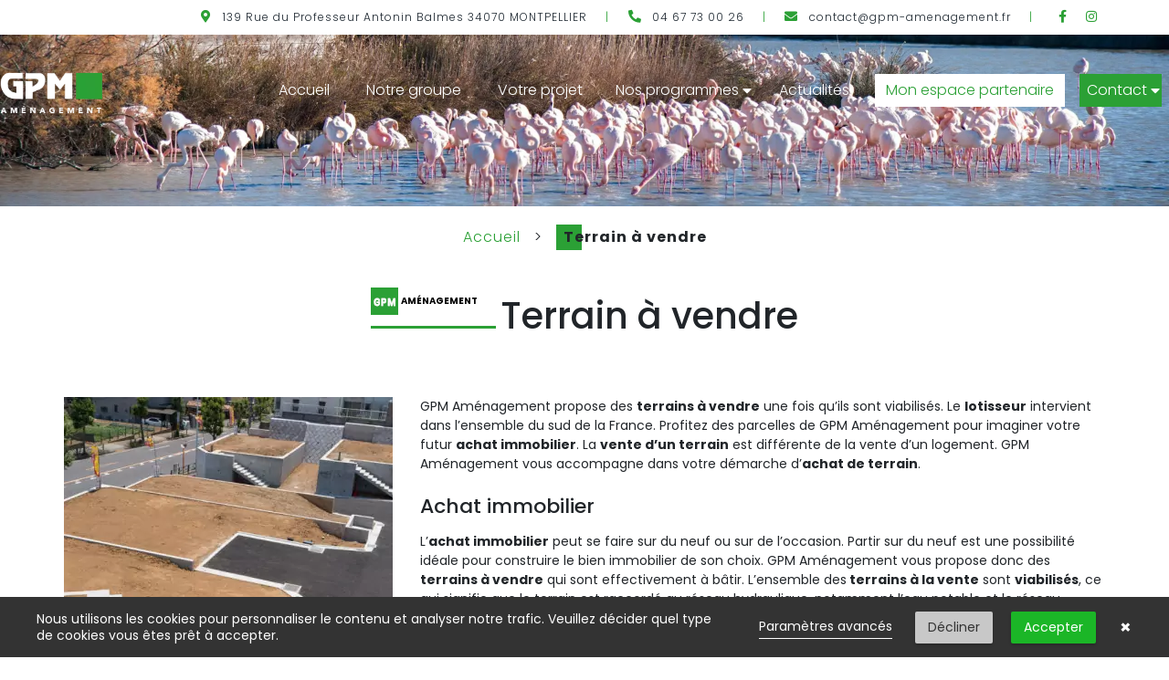

--- FILE ---
content_type: text/html; charset=UTF-8
request_url: https://www.gpm-amenagement.fr/terrain-vendre
body_size: 13071
content:
<!DOCTYPE html>
<html lang="fr">
    <head>
        <meta charset="utf-8">
        <meta name="viewport" content="width=device-width, initial-scale=1, shrink-to-fit=no">
        <meta name="theme-color" content="#2ba035"/>
        <meta name="author" content="Nap-Agency">
        
    <title>Terrain à vendre pour achat immobilier avec GPM Aménagement à Caves GPM2021</title>
    <meta name="description" content="Consultez GPM Aménagement pour découvrir l&#039;ensemble des terrains à vendre le long de la côte méditerranéenne et les alentours de Perpignan et Montpellier"/>
    <meta name="robots" content="index,follow"/>
    <link rel="canonical" href="https://www.gpm-amenagement.fr/terrain-vendre" />
    <link rel="icon" type="image/x-icon" href="https://www.gpm-amenagement.fr/storage/app/media/structure/favicon.ico"/>
    <link rel="shortcut icon" href="https://www.gpm-amenagement.fr/storage/app/media/structure/favicon.ico" type="image/x-icon" />
    <link rel="apple-touch-icon" href="https://www.gpm-amenagement.fr/storage/app/media/structure/apple-touch-icon.png" />
        <meta property="og:type" content="website"/>
    <meta property="og:title" content="Terrain à vendre pour achat immobilier avec GPM Aménagement à Caves"/>
    <meta property="og:description" content="Consultez GPM Aménagement pour découvrir l&#039;ensemble des terrains à vendre le long de la côte méditerranéenne et les alentours de Perpignan et Montpellier"/>
    <meta property="og:url" content="https://www.gpm-amenagement.fr/terrain-vendre"/>
    <meta property="og:locale" content="fr_FR"/>
    <meta name="twitter:title" content="Terrain à vendre pour achat immobilier avec GPM Aménagement à Caves"/>
    <meta name="twitter:description" content="Consultez GPM Aménagement pour découvrir l&#039;ensemble des terrains à vendre le long de la côte méditerranéenne et les alentours de Perpignan et Montpellier"/>
    <script type="application/ld+json">{"@context":"https:\/\/schema.org","@graph":[{"@type":"BreadcrumbList","@id":"https:\/\/www.gpm-amenagement.fr\/terrain-vendre\/#breadcrumb","itemListElement":[]},{"@type":"Organization","@id":"https:\/\/www.gpm-amenagement.fr#organization","name":"GPM Aménagement","url":"https:\/\/www.gpm-amenagement.fr","address":{"streetAddress":"139 rue du Porfesseur Antonin Balmes","addressLocality":"Montpellier","addressRegion":"34 070","postalCode":"34070","addressCountry":"France"},"telephone":"04 67 73 00 26","description":"La société GPM Aménagement, située à Montpellier dans l'Hérault, propose ses services concernant l'achat et la vente pour l'aménagement de terrains à bâtir. Nous disposons de 25 années d'expérience dans notre activité. Nous sommes spécialisés dans l'aménagement foncier. Nous étudions avec vous votre projet d'aménagement afin d'améliorer les conditions d'exploitation de vos propriétés (création de quartiers...)."},{"@type":"WebSite","@id":"https:\/\/www.gpm-amenagement.fr#website","url":"https:\/\/www.gpm-amenagement.fr","name":"GPM Aménagement","publisher":"https:\/\/www.gpm-amenagement.fr#organization"},{"@type":"GeoCoordinates","@id":"https:\/\/www.gpm-amenagement.fr#geocoordinates","latitude":"43.5799349","longitude":"3.875611"},{"@type":"OpeningHoursSpecification","dayOfWeek":["Monday","Tuesday","Wednesday","Thursday","Friday"],"opens":["8:00","8:00","8:00","8:00","8:00"],"closes":["18:00","18:00","18:00","18:00","18:00"]},{"@type":"WebPage","@id":"https:\/\/www.gpm-amenagement.fr\/terrain-vendre\/#webpage","url":"https:\/\/www.gpm-amenagement.fr\/terrain-vendre","name":"Terrain à vendre pour achat immobilier avec GPM Aménagement à Caves","isPartOf":"https:\/\/www.gpm-amenagement.fr#website","primaryImageOfPage":{"@type":"ImageObject","@id":"https:\/\/www.gpm-amenagement.fr\/terrain-vendre\/#primaryimage"},"breadcrumb":"https:\/\/www.gpm-amenagement.fr\/terrain-vendre\/#breadcrumb","description":"Consultez GPM Aménagement pour découvrir l'ensemble des terrains à vendre le long de la côte méditerranéenne et les alentours de Perpignan et Montpellier"}]}</script>
        <link rel="stylesheet" href="https://www.gpm-amenagement.fr/combine/1ab4058ae89c2507c53f33ca3e548937-1662714162" />
                <style>
            @charset "UTF-8";
body{font-family:"Poppins",sans-serif;font-size:14px}
body a:hover{text-decoration:none}
h1,h2,h3,h4,h5,.h1-like,.h2-like,.h3-like,.h4-like,.h5-like{font-weight:500}
@media (max-width:667px){h1,.h1-like{font-size:1.8rem}}
@media (max-width:667px){h1.d-inline-block{display:block !important}}
h2,.h2-like{font-size:40px;line-height:40px}
@media (max-width:667px){h2,.h2-like{font-size:24px;line-height:24px}}
@media (max-width:667px){h2.d-inline-block{display:block !important}}
@media (max-width:1024px){h3,.h3-like{font-size:1.5rem}}
legend{border-bottom:1px solid #e5e5e5}
iframe{max-width:100%}
img{max-width:100%;height:auto}
img.noHeight{height:fit-content}
.br0{border-radius:0}
.bg-norepeat{background-repeat:no-repeat}
.btn-primary{border-radius:0}
.btn-primary:hover{background-color:#1c262f}
.container-large{max-width:1300px;margin:auto}
.fa-15x{font-size:1.5em}
.fs18{font-size:18px}
.cSec{color:#1c262f}
.cPrim{color:#2ba035}
.cBlack{color:black}
.cWhite{color:white}
.bgSec{background-color:#1c262f}
.bgPrim{background-color:#2ba035}
.bgGreenPrice{background-color:#2ba035 !important}
.bgGreenPrice a{color:white}
.bgGreenPrice a:hover{color:#1c262f}
.bgGreen{background-color:rgba(43,160,53,0.47) !important}
.bgLGreen{background-color:#e8f5e9}
.bgBlue{background-color:#00cdfb !important}
.fRob{font-family:"Roboto",sans-serif}
.fPop{font-family:"Poppins",sans-serif}
.fw300{font-weight:300}
.fw500{font-weight:500}
.fw700{font-weight:700}
.align-items-center{align-items:center}
.nom_site{font-weight:700;font-size:10px;line-height:30px;text-transform:uppercase;position:relative;color:#000;padding-left:33px;display:inline-block;padding-bottom:15px;top:-27px;padding-right:20px;margin-right:5px}
.nom_site:before{position:absolute;content:"";background-image:url("/themes/napagency/assets/images/gpm.jpg");width:30px;height:30px;left:0;top:0}
.nom_site:after{position:absolute;content:"";width:100%;height:3px;background-color:#2ba035;bottom:0;left:0;right:0}
.form-control{border-radius:0}
.input-group-text{background-color:transparent;color:#2ba035;border:0}
button[type="submit"].btn-primary{max-width:195px;width:100%;height:59px;background-color:#2ba035;color:white;text-align:center;display:inline-block;font-weight:300;text-transform:uppercase;border:0;letter-spacing:2px;border-radius:0}
button[type="submit"].btn-primary:hover{background-color:#1c262f}
.btn-contact-bas:hover a{color:#2ba035;transition:all 0.4s ease}
.btn-contact-bas:hover a:before{background-color:black;transition:all 0.4s ease}
.btn-contact-bas a{padding:14.4px 24px;color:black;font-size:14px;background:transparent;transition:all 0.4s ease}
.btn-contact-bas a:before{position:absolute;content:"";width:30px;height:30px;background-color:#2ba035;left:13px;top:7px;z-index:-1;transition:all 0.4s ease}
#header_top{height:38px;font-weight:300;font-size:12px;letter-spacing:1px;line-height:25px;padding:6px 0}
@media (max-width:1200px){#header_top{letter-spacing:0}}
@media (max-width:375px){#header_top{font-size:10px}}
#header_top i{color:#2ba035;font-size:14px}
.mobile #header_top{height:88px}
@media (max-width:667px){.mobile #header_top{height:46px;font-size:18px}}
.mobile .btn-primary{padding:0.375em 1.5em;font-size:12px}
.mobile header{background-color:black;top:88px}
@media (max-width:667px){.mobile header{top:46px}}
.mobile header .navbar{margin-top:0}
.mobile header .navbar .btn-primary{font-size:10px}
.mobile header .navbar .navbar-brand{margin-right:0}
@media (max-width:667px){.mobile header .navbar .navbar-brand img{max-height:50px}}
.mobile header .navbar .navbar-toggler{margin:0;outline-color:#2ba035}
.mobile header .navbar .navbar-toggler[aria-expanded="true"] div{background-color:white}
.mobile header .navbar .navbar-toggler div{width:2em;height:0.2em;background-color:#2ba035;margin:0.4em auto;border-radius:4px}
.mobile header .navbar .navbar-collapse .navbar-nav .dropdown-menu .nav-item .nav-link{text-transform:initial;padding:6px 15px}
.mobile header .navbar .navbar-collapse .navbar-nav .nav-item .nav-link{padding:20px 15px;text-align:left;display:inline-block}
@media (max-width:1280px){.mobile header .navbar .navbar-collapse .navbar-nav .nav-item .nav-link{font-size:14px}}
@media (max-width:991px){.mobile header .navbar .navbar-collapse .navbar-nav .nav-item .nav-link{font-size:16px}}
@media (max-width:480px){.mobile header .navbar .navbar-collapse .navbar-nav .nav-item .nav-link{padding:10px 15px}}
.mobile header .navbar .navbar-collapse .navbar-nav .nav-item .dropdown-toggle{color:white}
.mobile header .navbar .navbar-collapse .navbar-nav .nav-item .dropdown-toggle:after{border-top:0.4em solid;border-right:0.4em solid transparent;border-bottom:0;border-left:0.4em solid transparent}
.mobile #diaporama .top0{top:0;bottom:0}
.mobile #diaporama .rsBlock{transform:translate(0,0);position:relative;height:100%;background-color:transparent}
.mobile #diaporama .rsBlock .h1-like{padding-left:70px}
.mobile #diaporama .rsBlock .h1-like:before{width:68px}
.tablet #header_top{height:88px;border-bottom:2px solid #2ba035;padding:0}
@media (max-width:667px){.tablet #header_top{height:110px}}
.tablet header{background-color:black;top:88px}
@media (max-width:667px){.tablet header{top:110px}}
.tablet header .navbar{margin-top:0}
.tablet header .navbar .btn-primary{padding:0.375em 1em;font-size:12px}
.tablet header .navbar .navbar-toggler{margin:0 0 0 3.6em;outline-color:#2ba035}
.tablet header .navbar .navbar-toggler[aria-expanded="true"] div{background-color:white}
.tablet header .navbar .navbar-toggler div{width:2em;height:0.2em;background-color:#2ba035;margin:0.4em auto;border-radius:4px}
.tablet header .navbar .navbar-collapse .navbar-nav .nav-item.haschild{padding-right:34px;position:relative}
.tablet header .navbar .navbar-collapse .navbar-nav .nav-item .nav-link{display:inline-block;padding:20px 6px;text-align:left;font-size:16px}
@media (max-width:1280px){.tablet header .navbar .navbar-collapse .navbar-nav .nav-item .nav-link{font-size:14px}}
@media (max-width:1024px){.tablet header .navbar .navbar-collapse .navbar-nav .nav-item .nav-link{padding:12px 5px}}
@media (max-width:991px){.tablet header .navbar .navbar-collapse .navbar-nav .nav-item .nav-link{font-size:16px}}
.tablet header .navbar .navbar-collapse .navbar-nav .nav-item .dropdown-toggle{color:white;position:absolute;top:18px;right:0}
@media (max-width:991px){.tablet header .navbar .navbar-collapse .navbar-nav .nav-item .dropdown-toggle{top:12px}}
.tablet header .navbar .navbar-collapse .navbar-nav .nav-item .dropdown-toggle:after{border-top:0.4em solid transparent;border-right:0;border-bottom:0.4em solid transparent;border-left:0.4em solid}
header{top:38px;left:0;right:0;z-index:25;background-color:transparent;position:absolute;transition:background-color 0.8s ease}
header.fixed{position:fixed;top:0;transition:background-color 0.8s ease;background-color:black}
header.fixed .navbar{margin-top:0;transition:all 0.6s ease}
header .navbar{margin-top:20px;font-family:"Poppins",sans-serif;font-weight:300;transition:all 0.6s ease}
header .navbar .dropdown:hover>.dropdown-menu{display:block}
header .navbar .dropdown>.dropdown-toggle:active{pointer-events:none}
@media (max-width:1200px){header .navbar .navbar-brand{margin-left:1rem}}
@media (max-width:1280px){header .navbar .navbar-brand img{max-width:130px}}
@media (max-width:1024px){header .navbar .navbar-brand img{max-width:120px}}
header .navbar .navbar-collapse .navbar-nav .nav-item.bgWhite .nav-link{background-color:white;color:#2ba035}
header .navbar .navbar-collapse .navbar-nav .nav-item.bgVert .nav-link{background-color:#2ba035}
header .navbar .navbar-collapse .navbar-nav .nav-item.active .nav-link{transition:all 0.4s ease}
header .navbar .navbar-collapse .navbar-nav .nav-item.active .nav-link:before{opacity:1;left:0;right:0}
header .navbar .navbar-collapse .navbar-nav .nav-item:hover .nav-link{transition:all 0.4s ease;background-color:transparent;color:white}
header .navbar .navbar-collapse .navbar-nav .nav-item .nav-link{color:white;padding:6px 12px;font-size:16px;transition:all 0.4s ease;margin:0 8px;position:relative}
@media (max-width:1200px){header .navbar .navbar-collapse .navbar-nav .nav-item .nav-link{font-size:12px}}
header .navbar .navbar-collapse .navbar-nav .nav-item .nav-link.showCaret{position:relative;padding:6px 16px 6px 8px}
header .navbar .navbar-collapse .navbar-nav .nav-item .nav-link.showCaret:after{content:"";font-family:"Font Awesome 5 Pro";font-weight:700;color:white;display:inline-block;position:absolute;right:2px;top:6px}
header .navbar .navbar-collapse .navbar-nav .nav-item .nav-link:hover:before{opacity:1;left:0;right:0}
header .navbar .navbar-collapse .navbar-nav .nav-item .nav-link:before{content:"";position:absolute;top:3px;left:20px;right:auto;height:28px;width:28px;text-shadow:0 0 transparent;font-size:37.2em;color:transparent;opacity:0;background:none repeat scroll 0 0 #2ba035;-webkit-transition:all 0.3s ease 0s,color 0.3s ease 0s;-o-transition:all 0.3s ease 0s,color 0.3s ease 0s;transition:all 0.3s ease 0s,color 0.3s ease 0s;pointer-events:none;margin:0;z-index:-1}
@media (max-width:1280px){header .navbar .navbar-collapse .navbar-nav .nav-item .nav-link:before{top:13px}}
@media (max-width:1024px){header .navbar .navbar-collapse .navbar-nav .nav-item .nav-link:before{top:0}}
@media (max-width:991px){header .navbar .navbar-collapse .navbar-nav .nav-item .nav-link:before{top:6px}}
header .navbar .navbar-collapse .navbar-nav .nav-button{padding-top:30px}
header .navbar .navbar-collapse .navbar-nav .nav-button .btn{font-size:10px;font-weight:700;padding-left:20px;padding-right:20px}
header .navbar .navbar-collapse .navbar-nav .dropdown-menu{margin:0;border-top:4px solid #1c262f;border-radius:0;text-align:center;background-color:#2ba035}
header .navbar .navbar-collapse .navbar-nav .dropdown-menu .dropdown-item{transition:all 0.4s ease;padding:0.25rem 1.2rem}
header .navbar .navbar-collapse .navbar-nav .dropdown-menu .dropdown-item.active,header .navbar .navbar-collapse .navbar-nav .dropdown-menu .dropdown-item:active{transition:all 0.4s ease;background-color:#1c262f}
header .navbar .navbar-collapse .navbar-nav .dropdown-menu .nav-item.active,header .navbar .navbar-collapse .navbar-nav .dropdown-menu .nav-item:hover{background-color:#1c262f}
header .navbar .navbar-collapse .navbar-nav .dropdown-menu .nav-item.active .nav-link,header .navbar .navbar-collapse .navbar-nav .dropdown-menu .nav-item:hover .nav-link{transition:all 0.4s ease;color:#2ba035}
header .navbar .navbar-collapse .navbar-nav .dropdown-menu .nav-item .nav-header{color:white}
header .navbar .navbar-collapse .navbar-nav .dropdown-menu .nav-item .nav-link{transition:all 0.4s ease;color:white;font-weight:400;padding:8px 15px;margin:0}
header .navbar .navbar-collapse .navbar-nav .submenu{text-align:left}
header .navbar .navbar-collapse .navbar-nav .submenu .nav-item:hover .dropdown-menu{display:block}
header .navbar .navbar-collapse .navbar-nav .submenu .nav-item .nav-link .fa,header .navbar .navbar-collapse .navbar-nav .submenu .nav-item .nav-header .fa{right:10px;top:25%}
header .navbar .navbar-collapse .navbar-nav .submenu .nav-item .dropdown-menu{text-align:left}
header .navbar .navbar-collapse .navbar-nav .submenu .nav-item .dropdown-menu .nav-item{padding:0.25rem 0.5rem}
header .navbar .navbar-collapse .navbar-nav .submenu .nav-item .dropdown-menu .nav-link{padding:5px 10px;color:white}
#breadcrumbs{padding-top:22px;font-weight:300;font-size:16px;letter-spacing:1px;margin-bottom:50px}
@media (max-width:667px){#breadcrumbs{margin-bottom:30px;line-height:26px;font-size:12px}}
#breadcrumbs li{position:relative}
#breadcrumbs li:last-child{font-weight:700}
#breadcrumbs li:last-child:before{position:absolute;content:"";width:28px;height:28px;background-color:#2ba035;z-index:-1;left:-8px;bottom:-2px}
#breadcrumbs .divider{padding:0 10px}#diaporama .royalSlider{width:100%;height:850px}
@media (max-width:1600px){#diaporama .royalSlider{height:700px}}
@media (max-width:1440px){#diaporama .royalSlider{height:600px}}
@media (max-width:1024px){#diaporama .royalSlider{height:440px}}
#diaporama .royalSlider .rsContent>div:before{position:absolute;content:"";background-image:url("/themes/napagency/assets/images/effet-slider.png");background-repeat:repeat-x;background-position:top;width:100%;height:100%;left:0;right:0;top:0;background-size:contain}
#diaporama .royalSlider:hover .rsArrow.rsArrowRight .rsArrowIcn:after{opacity:1;right:150px;transition:all 0.4s ease}
@media (max-width:1600px){#diaporama .royalSlider:hover .rsArrow.rsArrowRight .rsArrowIcn:after{right:100px}}
@media (max-width:1024px){#diaporama .royalSlider:hover .rsArrow.rsArrowRight .rsArrowIcn:after{right:40px}}
#diaporama .royalSlider .rsArrow{height:100%;width:4em;position:absolute;top:0;bottom:0}
#diaporama .royalSlider .rsArrow.rsArrowLeft{display:none}
#diaporama .royalSlider .rsArrow.rsArrowRight{right:0;left:inherit}
#diaporama .royalSlider .rsArrow.rsArrowRight .rsArrowIcn{right:5%}
#diaporama .royalSlider .rsArrow.rsArrowRight .rsArrowIcn:after{position:absolute;content:"";background-image:url("/themes/napagency/assets/images/fleche.png");width:135px;height:95px;background-repeat:no-repeat;bottom:10%;right:120px;opacity:0.6;transition:all 0.4s ease}
@media (max-width:1600px){#diaporama .royalSlider .rsArrow.rsArrowRight .rsArrowIcn:after{right:80px}}
@media (max-width:1024px){#diaporama .royalSlider .rsArrow.rsArrowRight .rsArrowIcn:after{right:20px}}
#diaporama .rsBlock{left:0;top:inherit;max-width:650px;width:100%;transition:all 0.8s ease;transform:translate(0,-50%);position:absolute;z-index:1;bottom:10%;height:325px;background-color:rgba(28,38,47,0.5);display:flex;align-items:center}
@media (max-width:1600px){#diaporama .rsBlock{transform:translate(0,-30%)}}
@media (max-width:1440px){#diaporama .rsBlock{transform:translate(0,-20%)}}
@media (max-width:1024px){#diaporama .rsBlock{height:250px}}
#diaporama .rsBlock h1,#diaporama .rsBlock .h1-like{font-weight:300;font-size:30px;line-height:30px;padding-left:142px;position:relative;letter-spacing:2px;color:white;text-align:left;min-height:70px}
#diaporama .rsBlock h1:before,#diaporama .rsBlock .h1-like:before{position:absolute;content:"";width:138px;height:3px;background-color:#2ba035;left:0;top:14px}
#nos-opportunites .opportunite:hover .readmore{color:#2ba035;transition:all 0.4s ease}
#nos-opportunites .opportunite:hover .readmore:before{background-color:#fff}
#nos-opportunites .opportunite .op-wrapper{padding:84px 55px}
@media (max-width:1440px){#nos-opportunites .opportunite .op-wrapper{padding:60px 30px}}
@media (max-width:1024px){#nos-opportunites .opportunite .op-wrapper{padding:60px 20px}}
#nos-opportunites .opportunite .wrapper{background-size:cover;z-index:-1}
#nos-opportunites .opportunite .imgBg{min-height:260px}
#nos-opportunites .opportunite .icon-wrapper{top:0;left:0}
#nos-opportunites .opportunite .icon-wrapper .icon{width:56px;height:56px}
#nos-opportunites .opportunite .icon-wrapper .title{color:white;padding:9px 6px;bottom:14px;left:-4px;min-width:160px;top:12px}
#nos-opportunites .opportunite .readmore{transition:all 0.4s ease}
#nos-opportunites .opportunite .readmore:before{position:absolute;content:"";width:30px;height:30px;background-color:#2ba035;left:-10px;top:-6px;z-index:-1}
@keyframes cadre_gris{0%{right:300px;background-color:transparent}100%{right:198px;background-color:#aaa}}
@keyframes cadre_vert{0%{right:0;background-color:transparent}100%{right:235px;background-color:#2ba035}}
@keyframes cadre_noir{0%{width:60%;background-color:transparent}100%{width:100%;background-color:#1c262f}}
@keyframes trait_vertical{0%{height:0}100%{height:220px}}
@keyframes trait_horizontal{0%{right:294px}100%{right:94px}}
@keyframes swipe{0%{transform:translateX(0%)}50%{transform:translateX(-30%)}}
#votre-projet{max-width:1664px;margin:35px auto 0;overflow:hidden}
#votre-projet .liste_bloc_service{max-width:1078px;background-repeat:no-repeat;background-position:top center;background-color:#2ba035;height:614px;z-index:8}
@media (max-width:1024px){#votre-projet .liste_bloc_service{padding:20px 0;height:720px}}
@media (max-width:667px){#votre-projet .liste_bloc_service{height:100%}}
#votre-projet .wrapper_center.isVisible .cadre_gris{animation:1.5s ease cadre_gris}
#votre-projet .wrapper_center.isVisible .cadre_vert{animation:1.5s ease cadre_vert}
#votre-projet .wrapper_center.isVisible .cadre_noir{animation:3s ease cadre_noir}
#votre-projet .wrapper_center.isVisible .trait_vertical{animation:3s ease trait_vertical}
#votre-projet .wrapper_center.isVisible .trait_horizontal{animation:3s ease trait_horizontal}
#votre-projet .wrapper_center:not(.isVisible) .cadre_gris{right:300px;background-color:transparent}
#votre-projet .wrapper_center:not(.isVisible) .cadre_vert{right:0;background-color:transparent}
#votre-projet .wrapper_center:not(.isVisible) .cadre_noir{width:60%;background-color:transparent}
#votre-projet .wrapper_center:not(.isVisible) .trait_vertical{height:0}
#votre-projet .wrapper_center:not(.isVisible) .trait_horizontal{right:294px}
#votre-projet .cadre_gris{max-width:314px;height:230px;width:100%;background-color:#aaa;position:absolute;top:40px;right:198px;z-index:2}
#votre-projet .cadre_vert{max-width:314px;height:230px;width:100%;background-color:#2ba035;position:absolute;top:145px;right:235px;z-index:3}
#votre-projet .cadre_noir{max-width:1417px;height:343px;width:100%;background-color:#1c262f;position:absolute;top:145px;right:0;z-index:1}
#votre-projet .trait_vertical{height:220px;width:1px;background:#a3abb1;position:absolute;z-index:1;top:270px;right:198px}
#votre-projet .trait_horizontal{height:1px;width:197px;background:#a3abb1;position:absolute;z-index:5;top:270px;right:94px}
#votre-projet .article{height:320px;border:1px solid rgba(255,255,255,0.8);flex-direction:column;box-shadow:0 0 0 rgba(0,0,0,0);transition:all 0.4s ease}
@media (max-width:667px){#votre-projet .article{height:200px}}
#votre-projet .article:hover{background-color:#1c262f;border:1px solid #1c262f;box-shadow:0 5px 15px rgba(0,0,0,0.15);transition:all 0.4s ease}
#votre-projet .article img{max-width:115px}
#votre-projet .article-titre{font-size:18px;line-height:20px}
#a-saisir .img-wrapper:hover:before{transform:translateY(-10px);transition-duration:2s}
#a-saisir .img-wrapper:before{position:absolute;content:"";width:69px;height:69px;background-color:#2ba035;background-image:url("/themes/napagency/assets/images/ic-plus.png");left:370px;bottom:-7px;background-repeat:no-repeat;background-position:center;transform:translateY(0px)}
@media (max-width:667px){#a-saisir .img-wrapper:before{right:0;left:inherit}}
#a-saisir .img-wrapper img{box-shadow:1px 1px 10px rgba(0,0,0,0.5)}
#a-saisir .big-title{font-size:60px;line-height:60px;z-index:1;margin-bottom:10px}
@media (max-width:1024px){#a-saisir .big-title{font-size:50px;line-height:14px}}
#a-saisir p{font-size:20px;padding-left:125px}
#a-saisir p span{font-size:24px}
#a-saisir .contact-us:hover{color:black}
#a-saisir .contact-us:before{position:absolute;content:"";width:43px;height:3px;background-color:#2ba035;right:130px;top:9px}
#a-saisir .text-wrapper{padding-top:115px}
@media (max-width:667px){#a-saisir .text-wrapper{padding-top:20px;padding-bottom:20px}}
#a-saisir .text-wrapper:before,#a-saisir .text-wrapper:after{position:absolute;content:"";width:100%;background-color:rgba(61,76,89,0.5);max-width:247px;height:247px;z-index:-1}
@media (max-width:1024px){#a-saisir .text-wrapper:before,#a-saisir .text-wrapper:after{max-width:200px;height:200px}}
#a-saisir .text-wrapper:before{top:32px;left:38px}
@media (max-width:1024px){#a-saisir .text-wrapper:before{left:inherit;right:200px}}
#a-saisir .text-wrapper:after{top:139px;left:285px}
@media (max-width:1024px){#a-saisir .text-wrapper:after{left:inherit;right:0}}
#achat-vente{background-size:cover;background-position:top;min-height:530px;padding-top:100px}
@media (max-width:667px){#achat-vente{padding-top:60px}}
#achat-vente:before,#achat-vente:after{position:absolute;content:"";max-width:325px;width:100%;height:325px;background-color:rgba(43,160,53,0.3)}
@media (max-width:1024px){#achat-vente:before,#achat-vente:after{max-width:200px;height:200px}}
@media (max-width:667px){#achat-vente:before,#achat-vente:after{display:none}}
#achat-vente:before{top:0;right:400px}
@media (max-width:1024px){#achat-vente:before{right:200px}}
#achat-vente:after{top:195px;right:75px}
@media (max-width:1024px){#achat-vente:after{right:0;top:100px}}
#achat-vente .text-wrapper{max-width:580px;padding-right:45px}
#achat-vente .text-wrapper strong{font-weight:700}
#achat-vente .text-wrapper .text-right a{text-decoration:underline}
#achat-vente .text-wrapper .text-right a:before{position:absolute;content:"";width:43px;height:3px;background-color:#2ba035;left:-50px;top:50%}
#achat-vente .nom_site{left:-132px;top:42px;position:absolute}
@media (max-width:1024px){#achat-vente .nom_site{position:relative;left:inherit;top:-28px}}
@keyframes slideUp{0%{transform:translateY(200px)}100%{transform:translateY(0)}}
#fb-actualites:after{content:"";display:block;background-color:rgba(43,160,53,0.3);height:600px;width:100%;top:46%;position:absolute;z-index:-1;transform:skewY(3deg)}
#fb-actualites.isVisible .actu.act-0{animation:1.5s ease slideUp}
#fb-actualites.isVisible .actu.act-1{animation:1.8s ease slideUp}
#fb-actualites.isVisible .actu.act-2{animation:2.1s ease slideUp}
#fb-actualites.isVisible .actu.act-3{animation:2.4s ease slideUp}
#fb-actualites.isVisible .actu.act-4{animation:2.7s ease slideUp}
#fb-actualites.isVisible .actu.act-5{animation:2.8s ease slideUp}
#fb-actualites:not(.isVisible) .actu{transform:translateY(200px)}
#fb-actualites .actu{min-width:358px;max-width:358px;height:290px;background-position:center;background-repeat:no-repeat;background-size:cover;box-shadow:0 0 10px rgba(0,0,0,0.4)}
@media (max-width:991px){#fb-actualites .actu{min-width:320px;max-width:320px}}
#fb-actualites .actu:hover .wrapper{min-height:60%;transition:all 0.4s ease}
#fb-actualites .actu:hover .wrapper:before{width:100%;transition:all 0.4s ease}
#fb-actualites .actu:hover .readmore{transform:scale(1);transition:all 0.4s ease;line-height:1.5}
#fb-actualites .actu .wrapper{bottom:0;left:0;right:0;background-color:rgba(28,38,47,0.6);min-height:50%;transition:all 0.4s ease}
#fb-actualites .actu .wrapper:before{content:"";display:block;position:absolute;top:-1px;left:0;width:100px;height:3px;background-color:#2ba035;transition:all 0.4s ease}
#fb-actualites .actu .readmore{transform:scale(0);display:block;transition:all 0.4s ease;text-align:center;margin:auto;color:#36c842;border:2px solid #2ba035;line-height:0}
#fb-actualites .actu .readmore:hover{color:white;transition:all 0.4s ease;border:2px solid white}
#fb-actualites .actu .fbfeed-date{color:white;bottom:0;right:5px}
#fb-actualites .actu h3{font-size:18px;color:white}
#programmes .prog-wrapper:nth-child(even){top:80px}
@media (max-width:991px){#programmes .prog-wrapper:nth-child(even){top:0}}
#programmes .prog-wrapper:nth-child(odd){margin-bottom:80px}
@media (max-width:991px){#programmes .prog-wrapper:nth-child(odd){margin-bottom:0}}
#programmes_filters .col{min-width:148px}
#programmes_filters .input-group{margin-bottom:1rem}
@media (max-width:1024px){#programmes_filters .form-control{font-size:1em}}
@media (max-width:991px){#programmes_filters .form-control{padding:0.375em;font-size:0.9em;height:36px}}
#programmes_filters button[type="submit"].btn-primary:hover{background-color:#207828}
@media (max-width:1024px){#programmes_filters button[type="submit"].btn-primary{height:50px;font-size:0.9em}}
@media (max-width:480px){#programmes_filters button[type="submit"].btn-primary{height:40px}}
#prog_linked .desc{font-size:18px;line-height:23px}
@media (max-width:480px){#programmes .programme,#prog_linked .programme{margin-bottom:15px;box-shadow:0 5px 15px rgba(0,0,0,0.15)}}
#programmes .programme:hover,#prog_linked .programme:hover{box-shadow:0 5px 15px rgba(0,0,0,0.15);transition:all 0.4s ease;z-index:2;background-color:white}
#programmes .programme:hover .h3-like,#prog_linked .programme:hover .h3-like{color:#2ba035;transition:all 0.4s ease}
#programmes .programme:hover .readmore,#prog_linked .programme:hover .readmore{color:#2ba035;transition:all 0.4s ease}
#programmes .programme:hover .readmore:before,#prog_linked .programme:hover .readmore:before{background-color:black;transition:all 0.4s ease}
#programmes .programme .h3-like,#prog_linked .programme .h3-like{font-size:20px;color:black;transition:all 0.4s ease}
@media (max-width:1024px){#programmes .programme .h3-like,#prog_linked .programme .h3-like{font-size:16px;line-height:24px}}
#programmes .programme .prix,#prog_linked .programme .prix{font-size:18px}
@media (max-width:1024px){#programmes .programme .prix,#prog_linked .programme .prix{font-size:14px}}
#programmes .programme .readmore,#prog_linked .programme .readmore{padding:14.4px 24px;color:black;font-size:14px;background:transparent;transition:all 0.4s ease}
#programmes .programme .readmore:before,#prog_linked .programme .readmore:before{position:absolute;content:"";width:30px;height:30px;background-color:#2ba035;left:13px;top:7px;z-index:-1;transition:all 0.4s ease}
#programmes .icon-wrapper,#prog_linked .icon-wrapper{top:0;left:0}
#programmes .icon-wrapper .icon,#prog_linked .icon-wrapper .icon{width:56px;height:56px}
#programmes .icon-wrapper .title,#prog_linked .icon-wrapper .title{color:white;padding:9px 6px;bottom:14px;left:-3px;min-width:160px;top:13px}
@media (max-width:667px){.nom_site{top:-15px}}
@media (max-width:667px){#programme h2{display:block !important}}
#programme .back-wrapper{top:0;left:0}
@media (max-width:667px){#programme .back-wrapper{position:relative !important;margin-bottom:20px}}
#programme .back-wrapper .icon-wrapper{width:62px;height:62px;margin-right:20px}
@media (max-width:667px){#programme .back-wrapper .icon-wrapper{width:40px;height:40px}}
#programme .retour-wrapper:hover .icon-wrapper{background-color:black}
#programme .retour-wrapper:hover .retour{color:black}
#programme .retour{font-size:18px;line-height:62px}
@media (max-width:667px){#programme .retour{line-height:44px}}
#programme h1{font-size:24px;line-height:24px}
#programme .picto-wrapper{top:0;left:0}
#programme .picto-wrapper .icon{width:56px;height:56px}
#programme .picto-wrapper .title{color:white;padding:9px 6px;bottom:14px;left:-3px;min-width:160px;top:13px}
#programme .follow{color:#999}
#programme .follow a{color:black}
#programme .follow a:hover{color:#2ba035}
#programme .descriptif,#programme .proximite,#programme .informations{line-height:22px;font-family:"Roboto",sans-serif}
#programme .descriptif li,#programme .proximite li,#programme .informations li{list-style-type:circle}
#programme .descriptif ul,#programme .proximite ul,#programme .informations ul{padding-left:15px}
#programme .anchor-buttons a{min-width:220px}
#programme .informations{color:white}
#programme #video-wrapper{max-width:750px;margin-left:auto;margin-right:auto}
#programme #ggmap{border:2px solid #e3e3e3}
#programme .pdf-wrapper a{line-height:39px;color:#989898;border-bottom:1px solid #e1e1e1;padding-bottom:10px}
#programme .pdf-wrapper a:hover{color:black}
#programme .pdf-wrapper a i{vertical-align:middle}
#programme .interlocuteur td a{color:black}
#programme .interlocuteur td a:hover{color:#2ba035}
#programme .interlocuteur-title{font-size:24px;line-height:24px}
#programme .interlocuteur-name{color:black;font-size:20px;line-height:20px}
#programme #prices table{border-spacing:3px;border-collapse:inherit;font-size:13px}
#programme #prices table thead th{padding:8px;border:0}
#programme #prices table thead tr{background-color:#1c262f;color:white}
#programme #prices table tbody tr{background-color:#dbdbdb}
#programme #prices table tbody td{border:0;font-weight:700}
#programme #prices table .priceTh{min-width:90px}
#programme #prices .swipe{animation:2s ease swipe infinite}
.page__espace-partenaires .wrapper{border:1px solid #dddada;padding:30px}
@media (max-width:667px){.page__espace-partenaires .wrapper{margin:0 auto;text-align:center}}
@media (max-width:667px){.page__espace-partenaires .wrapper form .form-group{text-align:left}}
.page__espace-partenaires .wrapper form .form-group.has-error input,.page__espace-partenaires .wrapper form .form-group.has-error select,.page__espace-partenaires .wrapper form .form-group.has-error textarea{border-color:red}.page-text-content h2{font-size:22px;font-weight:500}
.page-text-content h3{font-size:20px;color:#2ba035}
.page-text-content a{text-decoration:underline}
.page-text-content a:hover{text-decoration:underline}
#page-notre-groupe,#page-votre-projet{z-index:-2}
#page-notre-groupe .wrapper,#page-votre-projet .wrapper{text-decoration:none;padding:10px}
#page-notre-groupe .wrapper:hover,#page-votre-projet .wrapper:hover{box-shadow:0 0 20px #c9c9c9}
#page-notre-groupe .wrapper:hover .h3-like,#page-votre-projet .wrapper:hover .h3-like{color:black}
#page-notre-groupe .wrapper:hover .readmore,#page-votre-projet .wrapper:hover .readmore{color:#2ba035;transition:all 0.4s ease}
#page-notre-groupe .wrapper:hover .readmore:before,#page-votre-projet .wrapper:hover .readmore:before{background-color:black;transition:all 0.4s ease}
#page-notre-groupe .wrapper .h3-like,#page-votre-projet .wrapper .h3-like{color:black;font-size:18px}
#page-notre-groupe .wrapper .readmore,#page-votre-projet .wrapper .readmore{padding:14.4px 24px;color:black;font-size:14px;background:transparent;transition:all 0.4s ease;z-index:0}
#page-notre-groupe .wrapper .readmore:before,#page-votre-projet .wrapper .readmore:before{position:absolute;content:"";width:30px;height:30px;background-color:#2ba035;left:13px;top:7px;z-index:-1;transition:all 0.4s ease}
#page-etapes-cles-projet .wrapper{padding:50px 0}
#page-etapes-cles-projet .wrapper:before{position:absolute;content:"";left:50%;top:0;height:100%;width:6px;border-radius:6px;background-color:#acd3a9}
#page-etapes-cles-projet .alignLeft.wrapper:before{left:10%}
#page-etapes-cles-projet .alignLeft .number{width:80px;height:80px;line-height:80px;margin:0}
#page-etapes-cles-projet .alignLeft .pro-right .number{left:0}
#page-etapes-cles-projet .alignLeft .pro-right .picto:before{top:-23px}
#page-etapes-cles-projet .alignLeft .cv{flex-direction:column;align-items:flex-start !important;padding-left:28px}
#page-etapes-cles-projet .alignLeft .content{width:100%}
#page-etapes-cles-projet .alignLeft .title{font-size:18px}
#page-etapes-cles-projet .number{position:absolute;width:100px;height:100px;border-radius:50%;background-color:#2ba035;text-align:center;line-height:100px;font-size:30px;font-weight:700;color:#fff;top:0;margin:auto 0;bottom:0}
#page-etapes-cles-projet .picto{position:relative;max-width:110px;width:100%}
#page-etapes-cles-projet .picto:before{position:absolute;content:"";width:100%;height:150%;border:3px solid #c5c5c5;border-radius:50%;border-top-color:transparent;border-bottom-color:transparent}
#page-etapes-cles-projet .picto:after{position:absolute;content:"";width:20px;height:3px;background-color:#c5c5c5;margin:auto 0;top:0;bottom:0}
#page-etapes-cles-projet .title{font-size:20px;margin-bottom:20px}
#page-etapes-cles-projet .collapse{padding:10px 0}
#page-etapes-cles-projet .openclose{letter-spacing:1px}
#page-etapes-cles-projet .openclose[aria-expanded="false"] .fermer{display:none}
#page-etapes-cles-projet .openclose[aria-expanded="false"] .ouvrir{display:block}
#page-etapes-cles-projet .openclose[aria-expanded="true"] .fermer{display:block}
#page-etapes-cles-projet .openclose[aria-expanded="true"] .ouvrir{display:none}
#page-etapes-cles-projet .pro-right{padding-left:80px;margin-bottom:50px}
#page-etapes-cles-projet .pro-right .picto{padding-left:12px}
#page-etapes-cles-projet .pro-right .picto:before{left:-10px;top:-26px;border-right-color:transparent}
#page-etapes-cles-projet .pro-right .picto:after{left:-28px}
#page-etapes-cles-projet .pro-right .content{padding-left:15px}
#page-etapes-cles-projet .pro-right .number{left:-48px}
#page-etapes-cles-projet .pro-left{padding-right:75px;margin-bottom:50px}
#page-etapes-cles-projet .pro-left .picto{padding-right:12px}
#page-etapes-cles-projet .pro-left .picto:before{right:-10px;top:-26px;border-left-color:transparent}
#page-etapes-cles-projet .pro-left .picto:after{right:-28px;top:0}
#page-etapes-cles-projet .pro-left .content{padding-right:15px}
#page-etapes-cles-projet .pro-left .number{right:-53px}
#page-actualites .wrapper{padding:10px}
#page-actualites .wrapper:hover{box-shadow:0 0 20px #c9c9c9}
#page-actualites .wrapper:hover h2{color:#2ba035}
#page-actualites .wrapper:hover .readmore{color:#2ba035}
#page-actualites .wrapper:hover .readmore:before{background-color:black}
#page-actualites .wrapper .img-wrapper{padding-bottom:25px;margin-bottom:25px}
#page-actualites .wrapper .date{bottom:-25px;background-color:white;padding:25px 24px;font-size:18px}
#page-actualites .wrapper h2{color:black;font-size:18px}
#page-actualites .wrapper .post-content{color:black}
#page-actualites .wrapper .readmore-wrapper{bottom:20px;right:10px}
#page-actualites .wrapper .readmore{z-index:1;color:black}
#page-actualites .wrapper .readmore:before{position:absolute;content:"";width:30px;height:30px;background-color:#2ba035;left:-11px;top:-6px;z-index:-1}
#page-ville,#page-blocs,#page-activites{padding-bottom:50px}
#page-activites .linked-wrapper{margin:20px 0;padding:10px;border:3px solid black;text-decoration:none;color:black}
#page-activites .linked-wrapper h3{font-size:13pt;color:black}
#page-activites .linked-wrapper .readmore{bottom:-20px;right:20px;border:3px solid white}
.page__contact .h3-like,.page__vendre-mon-terrain .h3-like{font-size:1.4rem}
.page__contact .desc,.page__vendre-mon-terrain .desc{font-size:20px}
@media (max-width:667px){.page__contact .desc,.page__vendre-mon-terrain .desc{font-size:14px;text-align:justify}}
.page__contact .form-group.has-error input,.page__contact .form-group.has-error select,.page__contact .form-group.has-error textarea,.page__vendre-mon-terrain .form-group.has-error input,.page__vendre-mon-terrain .form-group.has-error select,.page__vendre-mon-terrain .form-group.has-error textarea{border-color:red}
.page__contact .interlocuteur td a,.page__vendre-mon-terrain .interlocuteur td a{color:black}
.page__contact .interlocuteur td a:hover,.page__vendre-mon-terrain .interlocuteur td a:hover{color:#2ba035}
.page__contact .interlocuteur-title,.page__vendre-mon-terrain .interlocuteur-title{font-size:23px;line-height:23px}
.page__contact .interlocuteur-name,.page__vendre-mon-terrain .interlocuteur-name{color:black;font-size:20px;line-height:20px}
#map button[aria-label="Fermer"]{outline:none}#sitemap a{line-height:2}
footer{color:white}
footer a{color:white}
footer a:hover{color:#2ba035}
footer i{color:#2ba035}
@media (max-width:667px){footer .col{min-width:360px}}
@media (max-width:667px){footer .logo{text-align:center}}
footer .copyright{color:#1c262f}
footer .copyright a{color:#1c262f}
footer .copyright a:hover{color:#2ba035}
footer .copyright button{border:0;background-color:transparent}
footer .copyright button:focus{outline:none}
footer .copyright #amenageur{min-width:340px;border-radius:20px}
footer .copyright #amenageur a{font-size:14px;color:white}
footer .copyright #amenageur a:hover{color:#1c262f}.grecaptcha-badge{visibility:hidden}
        </style>
        <link rel="preconnect" href="https://fonts.googleapis.com">
        <link rel="preconnect" href="https://fonts.gstatic.com" crossorigin>
        <link href="https://fonts.googleapis.com/css2?family=Poppins:wght@300;400;500;700&family=Roboto:wght@300&display=swap" rel="stylesheet">
                <script></script>
    </head>
                    <body class="layout-default page__terrain-vendre desktop">
        <div id="site-header" class="site-header">
            <div id="header_top">
    <div class="container text-right headtop">
    <span class="address">
        <i class="fas fa-map-marker-alt  mr-2"></i> <a  class="cSec" href="https://www.google.com/maps/place/G.P.M+Am%C3%A9nagement/@43.5799398,3.8734579,17z/data=!3m1!4b1!4m5!3m4!1s0x12b6afda82aa4929:0x3f97861e64abe45c!8m2!3d43.5799359!4d3.8756466" target="_blank" rel="noopener">139 Rue du Professeur Antonin Balmes 34070 MONTPELLIER</a>
    </span>
    <span class="cPrim px-3">|</span>
    <span class="phone">
        <i class="fas fa-phone  mr-2 fa-flip-horizontal"></i> <a href="tel:+33467730026" class="cSec">04 67 73 00 26</a>
    </span>
    <span class="cPrim px-3">|</span>
    <span class="contact">
        <i class="fas fa-envelope mr-2"></i> <a href="mailto:&#x63;&#111;n&#116;&#97;&#99;&#116;&#64;&#x67;p&#x6d;-&#97;men&#97;g&#101;m&#x65;nt&#46;&#x66;&#x72;" class="cSec">c&#111;&#110;&#116;&#x61;&#99;&#x74;&#64;&#x67;&#112;&#x6d;-&#x61;&#109;&#x65;n&#97;&#x67;&#x65;&#x6d;&#101;&#110;t&#46;&#102;&#114;</a>
    </span>
    <span class="cPrim px-3">|</span>
            <a href="https://www.facebook.com/GPMAmenagement/" target="_blank" rel="noopener" class="p-2"><i class="fab fa-facebook-f"></i><span class="sr-only">Facebook</span></a>
            <a href="https://www.instagram.com/gpmamenagement/?hl=fr" target="_blank" rel="noopener" class="p-2"><i class="fab fa-instagram"></i><span class="sr-only">Instagram</span></a>
    </div></div>
<header>
    <div id="menu-wrapper">
        <div class="container-large">
            <div class="row no-gutters">
                <div class="col-12">
                                            <nav class="navbar navbar-expand-lg d-flex justify-content-between p-0">
    <a href="https://www.gpm-amenagement.fr" class="navbar-brand">
        <img src="https://www.gpm-amenagement.fr/storage/app/media/structure/logo-gpm-amenagement.png" alt="GPM Aménagement" title="logo GPM Aménagement"
             class="fr-fic fr-dib" width="150" height="91" />
    </a>
    <button class="navbar-toggler" type="button" data-toggle="collapse" data-target="#navbarCollapse"
            aria-controls="navbarCollapse" aria-expanded="false" aria-label="Toggle navigation">
        <div class="tog1"></div>
        <div class="tog2"></div>
        <div class="tog3"></div>
    </button>
    <div class="navbar-collapse collapse" id="navbarCollapse">
        <ul class="navbar-nav mr-auto w-100 justify-content-end">
                                                                        <li class="nav-item ">
                <a class="nav-link position-relative  " href="https://www.gpm-amenagement.fr"  >
                Accueil
                </a>
                                                                </li>
                                                                                                                                                                                                                        <li class="nav-item ">
                <a class="nav-link position-relative  " href="https://www.gpm-amenagement.fr/notre-groupe"  >
                Notre groupe
                </a>
                                                                </li>
                                                                                                                                                                                                                                                            <li class="nav-item ">
                <a class="nav-link position-relative  " href="https://www.gpm-amenagement.fr/votre-projet"  >
                Votre projet
                </a>
                                                                </li>
                                                                                                                                                                                                                                                                                                                        <li class="nav-item  dropdown haschild ">
                <a class="nav-link position-relative showCaret " href="https://www.gpm-amenagement.fr/nos-programmes"  >
                Nos programmes
                </a>
                                                        <ul class="submenu dropdown-menu ">
                                                    <li class="nav-item dropright dropdown-item ">
                                                                                                            <span class="nav-header d-inline-block w-100">
                                            Aude (11) <i class="fa fa-caret-right position-absolute"></i>
                                        </span>
                                                                        <ul class="sublvl3 dropdown-menu">
                                                                                    <li class="nav-item dropdown-item ">
                                                <a class="nav-link" href="https://www.gpm-amenagement.fr/nos-programmes/le-parc-du-cheval-blanc" >Narbonne - Le Parc du Cheval Blanc</a>
                                            </li>
                                                                            </ul>
                                                            </li>
                                                    <li class="nav-item dropright dropdown-item ">
                                                                                                            <span class="nav-header d-inline-block w-100">
                                            Hérault (34) <i class="fa fa-caret-right position-absolute"></i>
                                        </span>
                                                                        <ul class="sublvl3 dropdown-menu">
                                                                                    <li class="nav-item dropdown-item ">
                                                <a class="nav-link" href="https://www.gpm-amenagement.fr/nos-programmes/les-jardins-de-marius" >Balaruc les Bains - Les Jardins de Marius</a>
                                            </li>
                                                                                    <li class="nav-item dropdown-item ">
                                                <a class="nav-link" href="https://www.gpm-amenagement.fr/nos-programmes/les-jardins-de-l-agau" >Balaruc-le-Vieux - Les Jardins de l&#039;Agau</a>
                                            </li>
                                                                                    <li class="nav-item dropdown-item ">
                                                <a class="nav-link" href="https://www.gpm-amenagement.fr/nos-programmes/le-clos-du-luminaire" >Juvignac - Le Clos du Luminaire</a>
                                            </li>
                                                                                    <li class="nav-item dropdown-item ">
                                                <a class="nav-link" href="https://www.gpm-amenagement.fr/nos-programmes/les-plaines-de-la-laune" >Marsillargues - Les Plaines de la Laune</a>
                                            </li>
                                                                                    <li class="nav-item dropdown-item ">
                                                <a class="nav-link" href="https://www.gpm-amenagement.fr/nos-programmes/zac-du-pradas-montarnaud-terrains-batir" >Montarnaud - ZAC du Pradas</a>
                                            </li>
                                                                                    <li class="nav-item dropdown-item ">
                                                <a class="nav-link" href="https://www.gpm-amenagement.fr/nos-programmes/le-clos-des-oliviers" >Pomérols - Le Clos des Oliviers</a>
                                            </li>
                                                                            </ul>
                                                            </li>
                                                    <li class="nav-item dropright dropdown-item ">
                                                                                                            <span class="nav-header d-inline-block w-100">
                                            Pyrénées-Orientales (66) <i class="fa fa-caret-right position-absolute"></i>
                                        </span>
                                                                        <ul class="sublvl3 dropdown-menu">
                                                                                    <li class="nav-item dropdown-item ">
                                                <a class="nav-link" href="https://www.gpm-amenagement.fr/nos-programmes/el-palau" >Céret - El Palau</a>
                                            </li>
                                                                                    <li class="nav-item dropdown-item ">
                                                <a class="nav-link" href="https://www.gpm-amenagement.fr/nos-programmes/el-palau-2" >Céret - El Palau 2</a>
                                            </li>
                                                                                    <li class="nav-item dropdown-item ">
                                                <a class="nav-link" href="https://www.gpm-amenagement.fr/nos-programmes/l-oliu" >Céret - L&#039;Oliu</a>
                                            </li>
                                                                                    <li class="nav-item dropdown-item ">
                                                <a class="nav-link" href="https://www.gpm-amenagement.fr/nos-programmes/lotissement-villa-stagello" >Estagel - Villa STAGELLO</a>
                                            </li>
                                                                                    <li class="nav-item dropdown-item ">
                                                <a class="nav-link" href="https://www.gpm-amenagement.fr/nos-programmes/lotissement-oria" >Latour Bas Elne - Oria</a>
                                            </li>
                                                                                    <li class="nav-item dropdown-item ">
                                                <a class="nav-link" href="https://www.gpm-amenagement.fr/nos-programmes/terre-catalane" >Los Masos - Terre Catalane</a>
                                            </li>
                                                                                    <li class="nav-item dropdown-item ">
                                                <a class="nav-link" href="https://www.gpm-amenagement.fr/nos-programmes/les-estanyols-2" >Pia - Les Estanyols 2</a>
                                            </li>
                                                                                    <li class="nav-item dropdown-item ">
                                                <a class="nav-link" href="https://www.gpm-amenagement.fr/nos-programmes/ponteilla" >Ponteilla - Domaine Mirabet</a>
                                            </li>
                                                                                    <li class="nav-item dropdown-item ">
                                                <a class="nav-link" href="https://www.gpm-amenagement.fr/nos-programmes/les-patios-catalans" >Prades - Les Patios Catalans</a>
                                            </li>
                                                                                    <li class="nav-item dropdown-item ">
                                                <a class="nav-link" href="https://www.gpm-amenagement.fr/nos-programmes/prades%20-%20mont%20camill" >Prades - Mont Camill</a>
                                            </li>
                                                                                    <li class="nav-item dropdown-item ">
                                                <a class="nav-link" href="https://www.gpm-amenagement.fr/nos-programmes/lotissement-la-rabasse" >Saint Paul de Fenouillet - La Rabasse</a>
                                            </li>
                                                                                    <li class="nav-item dropdown-item ">
                                                <a class="nav-link" href="https://www.gpm-amenagement.fr/nos-programmes/les-terrasses-d-en-seguala" >Tautavel - Les Terrasses d&#039;en Seguala</a>
                                            </li>
                                                                                    <li class="nav-item dropdown-item ">
                                                <a class="nav-link" href="https://www.gpm-amenagement.fr/nos-programmes/l-emeraude" >Vinça - L&#039;Emeraude</a>
                                            </li>
                                                                            </ul>
                                                            </li>
                                            </ul>
                                                </li>
                                                                                                            <li class="nav-item ">
                <a class="nav-link position-relative  " href="https://www.gpm-amenagement.fr/actualites"  >
                Actualités
                </a>
                                                                </li>
                                                                                                                                                                                                                                        <li class="nav-item bgWhite dropdown haschild ">
                <a class="nav-link position-relative " href="https://www.gpm-amenagement.fr/espace-partenaires"  >
                Mon espace partenaire
                </a>
                            </li>
                                                                                                                                                                                                                                        <li class="nav-item bgVert  dropdown haschild ">
                <a class="nav-link position-relative showCaret " href="https://www.gpm-amenagement.fr/contact"  >
                Contact
                </a>
                                                        <ul class="submenu dropdown-menu dropdown-menu-right">
                                                    <li class="nav-item dropright dropdown-item ">
                                                                    <a class="nav-link" href="https://www.gpm-amenagement.fr/contact" >Contactez-nous</a>
                                                            </li>
                                                    <li class="nav-item dropright dropdown-item ">
                                                                    <a class="nav-link" href="https://www.gpm-amenagement.fr/vendre-mon-terrain" >Vendre mon terrain</a>
                                                            </li>
                                            </ul>
                                                </li>
                    </ul>
    </div>
</nav>                                    </div>
            </div>
        </div>
    </div>
</header>        </div>
        <div id="site-content" class="site-content mb-xl-5 mb-lg-4 mb-3">
            <div id="bandeau" class="text-center">
                            <img src="https://www.gpm-amenagement.fr/storage/temp/public/afd/28b/355/thumb_1920_282_0_0_crop__1920.jpg" alt="bandeau présentation" width="1920" height="282" srcset="https://www.gpm-amenagement.fr/storage/temp/public/afd/28b/355/thumb_1920_282_0_0_crop__1920.jpg 1920w, https://www.gpm-amenagement.fr/storage/temp/public/afd/28b/355/thumb_1920_282_0_0_crop__400.jpg 400w, https://www.gpm-amenagement.fr/storage/temp/public/afd/28b/355/thumb_1920_282_0_0_crop__768.jpg 768w, https://www.gpm-amenagement.fr/storage/temp/public/afd/28b/355/thumb_1920_282_0_0_crop__1024.jpg 1024w" sizes="(max-width: 1920px) 100vw, 1920px">
    </div><div class="container">
    <ul id="breadcrumbs" class="list-inline list-inline-horizontal text-center">
        <li class="list-inline-item">
            <a href="/">Accueil</a>
            <span class="divider">&gt;</span>
        </li>
        <li class="list-inline-item">
            <span>Terrain à vendre</span>
        </li>
    </ul>
</div>
<div id="page-blocs">
    <div class="text-center mb-xl-5 mb-lg-4 mb-3">
        <div class="nom_site">
            aménagement
        </div><h1 class="d-inline-block">Terrain à vendre</h1>
    </div>
    <div class="container page-text-content">
        <div class="row">
            <div class="col-md-4 col-12">
                <img src="https://www.gpm-amenagement.fr/storage/temp/public/929/6cf/0ea/thumb_360_360_0_0_crop__360.jpg" alt="Terrain à vendre" title="Terrain à vendre" width="360" height="360" srcset="https://www.gpm-amenagement.fr/storage/temp/public/929/6cf/0ea/thumb_360_360_0_0_crop__360.jpg 360w" sizes="(max-width: 360px) 100vw, 360px">
            </div>
            <div class="col-md-8 col-12">
                <p>GPM Aménagement propose des <strong>terrains à vendre</strong> une fois qu’ils sont viabilisés. Le <strong>lotisseur</strong> intervient dans l’ensemble du sud de la France. Profitez des parcelles de GPM Aménagement pour imaginer votre futur <strong>achat immobilier</strong>. La <strong>vente d’un terrain</strong> est différente de la vente d’un logement. GPM Aménagement vous accompagne dans votre démarche d’<strong>achat de terrain</strong>.</p>
                <h2>Achat immobilier</h2>
                <p>L’<strong>achat immobilier</strong> peut se faire sur du neuf ou sur de l’occasion. Partir sur du neuf est une possibilité idéale pour construire le bien immobilier de son choix. GPM Aménagement vous propose donc des<strong> terrains à vendre</strong> qui sont effectivement à bâtir. L’ensemble des<strong> terrains à la vente</strong> sont <strong>viabilisés</strong>, ce qui signifie que le terrain est raccordé au réseau hydraulique, notamment l’eau potable et le réseau d’assainissement.</p>
                <p>GPM Aménagement est une société de<strong> Montpellier</strong> qui se déplace sur l’ensemble du sud de la France. De nombreux terrains à vendre sont à retrouver le long de la côte méditerranéenne comme à <strong>Passa</strong>, <strong>Montarnaud</strong>, ou encore <strong>Perpignan</strong>. Consultez le <a href="../contact/">formulaire en ligne</a> pour vous permettre de prendre contact avec votre vendeur de <strong>terrain à bâtir</strong>. Découvrez le <a href="../notre-groupe/">groupe </a>ainsi que les différents <a href="../nos-programmes/">programmes </a>et <a href="../nos-communes-partenaires/">partenaires </a>de GPM Aménagement.</p>
            </div>
        </div>
    </div>
</div>        </div>
        <div id="footer" class="site-footer">
            <footer>
    <div class="footer-menus bgSec pt-xl-5 pt-lg-4 pt-3 pb-3">
        <div class="container position-relative">
            <div class="row justify-content-space-around">
                <div class="col mb-3 logo">
                                        <img src="https://www.gpm-amenagement.fr/storage/app/media/structure/logo-gpm-amenagement.png" alt="Logo GPM Aménagement" class="logo-bottom" title="Logo GPM Aménagement" width="195" height="109"/>
                                    </div>
                <div class="col mb-3">
                    <table class="mb-2">
                        <tbody>
                        <tr>
                            <td><i class="fas fa-map-marker-alt fa-15x mr-2"></i></td>
                            <td><span class="fw300"> 139 Rue du Professeur Antonin Balmes 34070 MONTPELLIER</span></td>
                        </tr>
                        </tbody>
                    </table>

                    <a class="fw700" href="https://www.google.com/maps/place/G.P.M+Am%C3%A9nagement/@43.5799398,3.8734579,17z/data=!3m1!4b1!4m5!3m4!1s0x12b6afda82aa4929:0x3f97861e64abe45c!8m2!3d43.5799359!4d3.8756466" rel="noopener" target="_blank">
                        <svg style="height: 22px; width: 25px; fill: #ffffff; margin-right: 10px;" version="1.1" id="Capa_1" xmlns="http://www.w3.org/2000/svg" xmlns:xlink="http://www.w3.org/1999/xlink" x="0px" y="0px" viewBox="0 0 60 60" xml:space="preserve">
                            <g>
                                <path d="M42.117,43.007c-0.55-0.067-1.046,0.327-1.11,0.876s0.328,1.046,0.876,1.11C52.399,46.231,58,49.567,58,51.5c0,2.714-10.652,6.5-28,6.5S2,54.214,2,51.5c0-1.933,5.601-5.269,16.117-6.507c0.548-0.064,0.94-0.562,0.876-1.11c-0.065-0.549-0.561-0.945-1.11-0.876C7.354,44.247,0,47.739,0,51.5C0,55.724,10.305,60,30,60s30-4.276,30-8.5C60,47.739,52.646,44.247,42.117,43.007z"></path>
                                <path d="M29.823,54.757L45.164,32.6c5.754-7.671,4.922-20.28-1.781-26.982C39.761,1.995,34.945,0,29.823,0s-9.938,1.995-13.56,5.617c-6.703,6.702-7.535,19.311-1.804,26.952L29.823,54.757z M30,12c3.86,0,7,3.141,7,7s-3.14,7-7,7s-7-3.141-7-7S26.14,12,30,12z"></path>
                            </g>
                        </svg> PLAN D'ACCÈS</a>
                </div>
                <div class="col-lg-4 col-12 mb-3">
                    <table class="mb-2">
                        <tbody>
                        <tr>
                            <td><i class="fas fa-phone fa-flip-horizontal fa-15x mr-2"></i></td>
                            <td><a href="tel:+33467730026" class="fw500">04 67 73 00 26</a></td>
                        </tr>
                        <tr>
                            <td><i class="fas fa-envelope fa-15x mr-2"></i></td>
                            <td><a href="c&#111;n&#x74;&#x61;c&#116;&#x40;gp&#x6d;-&#97;&#109;&#101;&#x6e;&#97;ge&#109;&#101;n&#116;.&#x66;r" class="fw500">c&#x6f;n&#x74;ac&#x74;&#64;g&#x70;&#109;&#45;a&#x6d;&#101;n&#x61;&#x67;e&#109;&#x65;&#x6e;t&#46;&#x66;&#x72;</a></td>
                        </tr>
                        </tbody>
                    </table>

                                            <a href="https://www.facebook.com/GPMAmenagement/" class="p-2"><i class="fab fa-facebook-f fa-15x"></i><span class="sr-only">Facebook</span></a>
                                            <a href="https://www.instagram.com/gpmamenagement/?hl=fr" class="p-2"><i class="fab fa-instagram fa-15x"></i><span class="sr-only">Instagram</span></a>
                                    </div>
                <div class="col mb-3">
                    <a href="https://unam-territoires.fr/" target="_blank" rel="noopener">
                        <img src="https://www.gpm-amenagement.fr/storage/temp/public/823/925/3d7/thumb_140_0_0_0_auto__140.jpg" alt="logo union nationale des aménageurs" width="140" height="50" srcset="https://www.gpm-amenagement.fr/storage/temp/public/823/925/3d7/thumb_140_0_0_0_auto__140.jpg 140w" sizes="(max-width: 140px) 100vw, 140px">
                    </a>
                </div>
            </div>
        </div>
    </div>
    <div class="copyright py-3">
        <div class="container">
            <div class="row align-items-center">
                <div class="col-md-5 col-12 order-md-1 order-2">
                    <a href="https://www.lepationnumerique.com" title="Réalisation du site par Le Patio Numérique" rel="noopener" target="_blank"><img src="https://www.gpm-amenagement.fr/storage/temp/public/ef8/469/681/thumb_80_0_0_0_auto__80.png" alt="Agence Web Le Pation Numérique" width="80" height="40" srcset="https://www.gpm-amenagement.fr/storage/temp/public/ef8/469/681/thumb_80_0_0_0_auto__80.png 80w" sizes="(max-width: 80px) 100vw, 80px"></a> <small>©2022 GPM Aménagement Tous droits réservés.</small>
                </div>
                <div class="col-md-7 col-12 order-md-2 order-1 text-right">
                    <small><a href="https://www.gpm-amenagement.fr/mentions-legales">Mentions légales</a> - <a href="https://www.gpm-amenagement.fr/charte-vie-privee">Charte de vie privée</a> - <a href="https://www.gpm-amenagement.fr/cookies">Politique des cookies</a> - <a href="https://www.gpm-amenagement.fr/plan-du-site">Plan du site</a> |
                        <div class="inline-block btn-group dropup">
                            <button type="button" class="dropdown-toggle" data-toggle="dropdown" aria-haspopup="true" aria-expanded="false">Votre aménageur foncier</button>
                            <div id="amenageur" class="dropdown-menu dropdown-menu-right p-4 bgPrim cWhite">
                                <strong>L'aménagement vert et responsable à </strong>
                                <ul class="list-unstyled mt-3">
                                    <li><a href="/remoulins" class="dropdown-item">Remoulins</a></li>
                                    <li><a href="/arles" class="dropdown-item">Arles</a></li>
                                    <li><a href="/nimes" class="dropdown-item">Nîmes</a></li>
                                    <li><a href="/beziers" class="dropdown-item">Beziers</a></li>
                                    <li><a href="/montpellier" class="dropdown-item">Montpellier</a></li>
                                </ul>
                            </div>
                        </div>
                    </small>
                </div>
            </div>
        </div>
    </div>
</footer>        </div>
            <div class="gdpr-banner">
        <div class="gdpr-banner__wrapper">
            <div class="gdpr-banner__column gdpr-banner__column--1">
    <div class="gdpr-banner__row">
        <div class="gdpr-banner__message">
    Nous utilisons les cookies pour personnaliser le contenu et analyser notre trafic. Veuillez décider quel type de cookies vous êtes prêt à accepter.
</div>    </div>
</div>
<div class="gdpr-banner__column gdpr-banner__column--2">
        <div class="gdpr-banner__settings">
        <a role="link" rel="privacy" href="https://www.gpm-amenagement.fr/cookies"
           data-request="onDecline"
           data-request-success="document.location.href = 'https://www.gpm-amenagement.fr/cookies'"
        >
            Paramètres avancés
        </a>
    </div>
    <div class="gdpr-banner__opt-out">
    <button role="button" 
         tabindex="0" 
         aria-pressed="false"
         class="gdpr-banner__button gdpr-banner__button--opt-out"
         data-request="onDecline"
         data-request-success="document.querySelector('.gdpr-banner').remove()"
    >
        Décliner
    </button>
</div>    <div class="gdpr-banner__opt-in">
    <button role="button" 
            tabindex="0" 
            aria-pressed="false"
            class="gdpr-banner__button gdpr-banner__button--opt-in"
            data-request="onAccept"
            data-request-success="$('.gdpr-banner').remove()"
            data-request-update="'gdpr' : '#gdpr-reload'"
    >
        Accepter
    </button>
</div>    <div class="gdpr-banner__dismiss">
    <button role="button" 
      tabindex="0" 
      aria-pressed="false"
      class="gdpr-banner__button--dismiss"
      onclick="document.querySelector('.gdpr-banner').remove()">&times;</button>
</div></div>        </div>
    </div>
        <div id="gdpr-reload">
            <script async src="https://www.googletagmanager.com/gtag/js?id=UA-77459796-1"></script>
<script>
    window.dataLayer = window.dataLayer || [];
    function gtag(){dataLayer.push(arguments);}
    gtag('js', new Date());
    gtag('set', { 'cookie_domain': 'auto' });
    gtag('set', { 'force_ssl': true });
    gtag('set', { 'anonymize_ip': true });
    gtag('config', 'UA-77459796-1');
</script>
        </div>
        <script src="https://www.gpm-amenagement.fr/combine/170061be7619c08c81ec163052588f7a-1666279673"></script>
            <script type="text/javascript">
            </script>
        <script src="/modules/system/assets/js/framework.combined-min.js"></script>
<link rel="stylesheet" property="stylesheet" href="/modules/system/assets/css/framework.extras.css">
    </body>
</html>